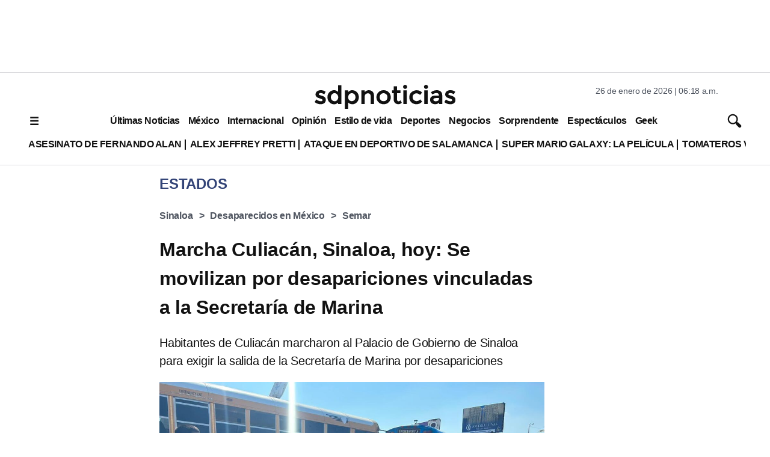

--- FILE ---
content_type: text/html; charset=utf-8
request_url: https://www.google.com/recaptcha/api2/aframe
body_size: 138
content:
<!DOCTYPE HTML><html><head><meta http-equiv="content-type" content="text/html; charset=UTF-8"></head><body><script nonce="ZTc5zOd8fZOayScRXwHQhQ">/** Anti-fraud and anti-abuse applications only. See google.com/recaptcha */ try{var clients={'sodar':'https://pagead2.googlesyndication.com/pagead/sodar?'};window.addEventListener("message",function(a){try{if(a.source===window.parent){var b=JSON.parse(a.data);var c=clients[b['id']];if(c){var d=document.createElement('img');d.src=c+b['params']+'&rc='+(localStorage.getItem("rc::a")?sessionStorage.getItem("rc::b"):"");window.document.body.appendChild(d);sessionStorage.setItem("rc::e",parseInt(sessionStorage.getItem("rc::e")||0)+1);localStorage.setItem("rc::h",'1769429912458');}}}catch(b){}});window.parent.postMessage("_grecaptcha_ready", "*");}catch(b){}</script></body></html>

--- FILE ---
content_type: application/javascript; charset=utf-8
request_url: https://fundingchoicesmessages.google.com/f/AGSKWxWCKciQR_exvPFey-qc7KlQRY-RxQ_i4JoPJ_kcF8lgtnve-WhGNbX0NGt4_tPTzWVfH_7gXQOtfUlenx-dFqR3f7hBtLjYPearS73XOCr9uTVsiIBBqjxAmuo3sBfE4ynl2tyr1OwpEyaGPm5RLwOZoQ7yMg47Qo7ehMMBtLOnv-lDAclQ_rlal-NV/__adverts/.adtooltip&.name/ads//ads790./adrefresh-
body_size: -1288
content:
window['acd0d1cd-a5a5-44a6-af83-49687c31b487'] = true;